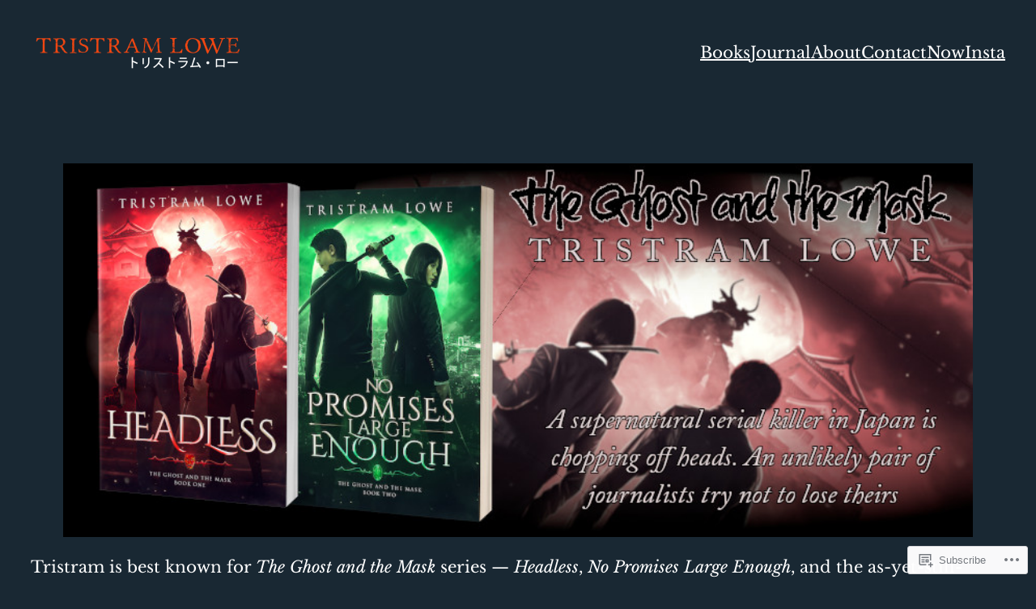

--- FILE ---
content_type: text/css;charset=utf-8
request_url: https://s0.wp.com/?custom-css=1&csblog=1iz81&cscache=6&csrev=36
body_size: -119
content:
.wp-block-post-title{font-size:45px}